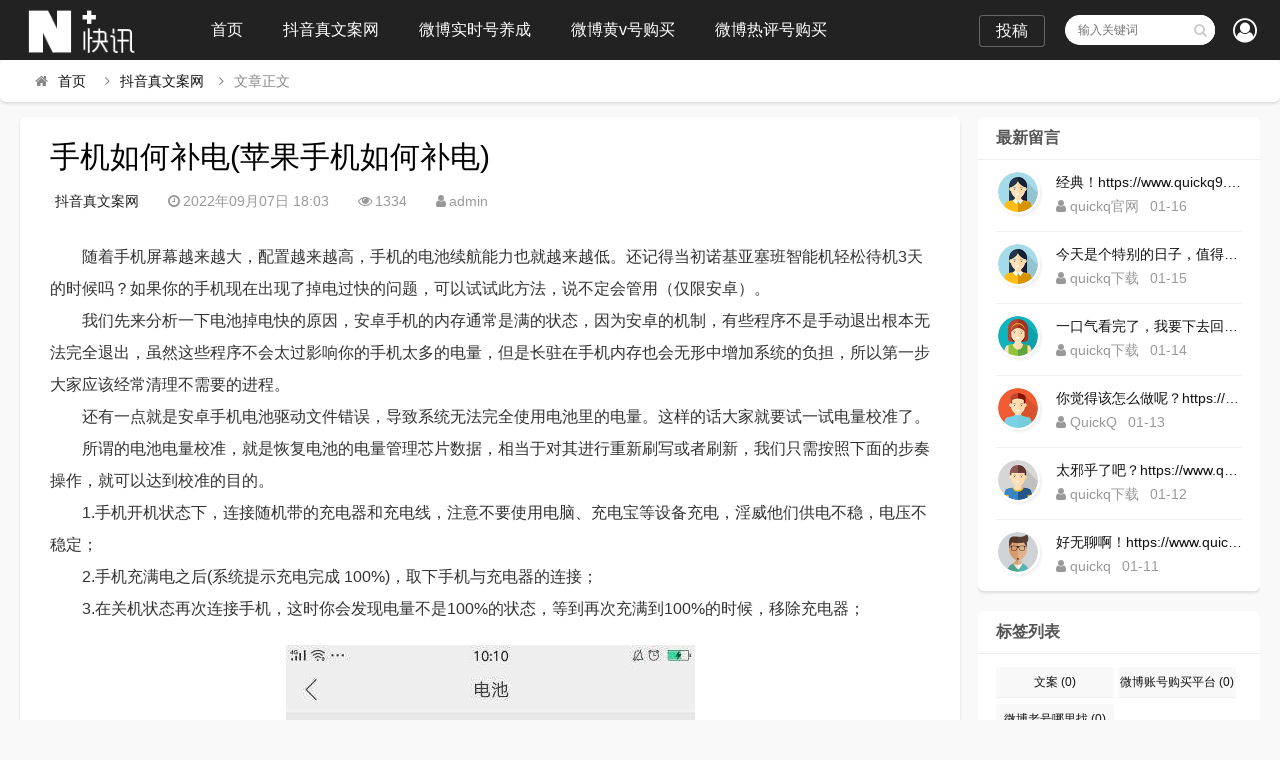

--- FILE ---
content_type: text/html; charset=utf-8
request_url: https://www.dyzhen.com/31840.html
body_size: 8836
content:

<!DOCTYPE html>
<html lang="zh-CN">
<head>
<meta charset="UTF-8">
<meta name="viewport" content="width=device-width, initial-scale=1.0, minimum-scale=1.0, maximum-scale=1.0, user-scalable=no">
<meta name="renderer" content="webkit">
<meta name="force-rendering" content="webkit">
<meta http-equiv="X-UA-Compatible" content="IE=edge,Chrome=1">
<meta name="applicable-device" content="pc,mobile"> 
<title>手机如何补电(苹果手机如何补电)-抖音真文案网-</title>
<meta name="keywords" content="" />
<meta name="description" content="随着手机屏幕越来越大，配置越来越高，手机的电池续航能力也就越来越低。还记得当初诺基亚塞班智能机轻松待机3天的时候吗？如果你的手机现在出现了掉电过快的问题，可以试试此方法，说不定会管用（仅限安卓）。我们先来分析一下电池掉电快的原因，安卓手机的内存通常是满的状态，因为安卓的机制，有些程序不是手动退出根本..." />
<link rel="shortcut icon" href="https://www.dyzhen.com/zb_users/theme/suiranx_news/image/favicon_default.ico">
<link rel="stylesheet" href="https://www.dyzhen.com/zb_users/theme/suiranx_news/fontawesome/css/font-awesome.min.css" type="text/css">
<link rel="stylesheet" href="https://www.dyzhen.com/zb_users/theme/suiranx_news/style/style.css?ver=2.50" type="text/css">
<!--[if lt IE 9]><div class="uyuwoejh324mnhk-1080b2 fuck-ie"><p class="uyuwoejh324mnhk-d249d0 tips">*您的IE浏览器版本过低，为获得更好的体验请使用Chrome、Firefox或其他现代浏览器!</p></div><![endif]-->
<script src="https://www.dyzhen.com/zb_system/script/jquery-2.2.4.min.js" type="text/javascript"></script>
<script src="https://www.dyzhen.com/zb_system/script/zblogphp.js" type="text/javascript"></script>
<script src="https://www.dyzhen.com/zb_system/script/c_html_js_add.php" type="text/javascript"></script>
<style type="text/css">
.com-submit,#header,.nav,#mainav .navbox,.swiper-pagination-bullet-active,#divTags li a:hover,a.page-numbers:hover,.tag-wrap a:hover,.loglist li.con:hover .more,.aside_hot .list-1, .aside_hot .list-2, .aside_hot .list-3,.header .contribute .a{background-color:#222222;}
a:hover,.mcolor,.wapost h2 i.fa,#backtop:hover,.art-main a{color:#222222;}
#sidebar .aside_new_search, #sidebar .widget{border-top:3px solid #222222;}
a.page-numbers:hover,.tag-wrap a:hover{border:1px solid #222222;}
.logbox blockquote{border-left: 4px solid #222222;}
.link-box .title{border-bottom:3px solid #222222;}
	    .nav ul ul,.nav li.active >a,.nav li:hover >a,.nav ul li:hover > ul{background-color:#c73277;}</style>
<link rel="stylesheet" href="https://www.dyzhen.com/zb_users/plugin/viewall/style/style.css">
<link rel="stylesheet" href="https://www.dyzhen.com/zb_users/plugin/viewall/include/skin.css">
<script src="https://www.dyzhen.com/zb_users/plugin/viewall/script/common.js"></script><script>$(function(){
            $.viewall(1,400,1);
        });</script>
<style>
#iddahe_com_style_div img{display:block;margin:20px auto;}
#iddahe_com_style_div p{text-indent:2em;}
#iddahe_com_style_div a{text-decoration:underline;}
#iddahe_com_style_div p{line-height:2em;}
</style>
</head>
<body>
    <div id="header">
        <div class="uyuwoejh324mnhk-18a307 header wrap">
            <div class="uyuwoejh324mnhk-eebbab logo">
                <a href="https://www.dyzhen.com/" title=""><img src="https://www.dyzhen.com/zb_users/theme/suiranx_news/image/logo_default.png" alt=""></a>
            </div>
            <div id="monavber" class="uyuwoejh324mnhk-4c7812 nav" data-type="article" data-infoid="1">
                <ul class="uyuwoejh324mnhk-9b220e navbar">
                    <li id="nvabar-item-index"><a href="https://www.dyzhen.com/">首页</a></li>
                    <li id="navbar-category-1"><a href="https://www.dyzhen.com/category/dywa">抖音真文案网</a></li><li id="navbar-category-2"><a href="https://www.dyzhen.com/category/wbsshyc">微博实时号养成</a></li><li id="navbar-category-3"><a href="https://www.dyzhen.com/category/wbhchgm">微博黄v号购买</a></li><li id="navbar-category-4"><a href="https://www.dyzhen.com/category/wbrphgm">微博热评号购买</a></li>                </ul>
            </div>           
                        <div class="uyuwoejh324mnhk-1fb38b login fr">
                            		<span><a rel="nofollow" title="登录" href="https://www.dyzhen.com/zb_system/login.php" target="_blank"><i class="uyuwoejh324mnhk-c5010e fa fa-user-circle-o"></i></a></span>
            	            </div>
                          
            <div id="mnav"><i class="uyuwoejh324mnhk-3ca29d fa fa-bars"></i></div>
            <div id="search"><i class="uyuwoejh324mnhk-8943e6 fa fa-search"></i></div>
            <div class="uyuwoejh324mnhk-0270d9 search">
                <form name="search" method="get" action="https://www.dyzhen.com/search.php?act=search">
                    <input type="text" name="q" placeholder="输入关键词"/>
                    <button type="submit" class="uyuwoejh324mnhk-a0a63f submit" value="搜索"><i class="uyuwoejh324mnhk-8943e6 fa fa-search"></i></button>
                </form>
            </div>
                        <div class="uyuwoejh324mnhk-2e2874 contribute fr hidden-sm-md-lg">
                <a target="_blank" class="uyuwoejh324mnhk-cf8353 a transition brightness" href="">投稿</a>
            </div>
              
        </div>
    </div>   
      

<div class="uyuwoejh324mnhk-4cec4f breadnav pagenow card">
    <div class="uyuwoejh324mnhk-0f056c wrap">
        <i class="uyuwoejh324mnhk-0d0869 fa fa-home"></i><a title="首页" href="https://www.dyzhen.com/">首页</a>
                <i class="uyuwoejh324mnhk-3b0b91 fa fa-angle-right"></i><a href="https://www.dyzhen.com/category/dywa" target="_blank">抖音真文案网</a><i class="uyuwoejh324mnhk-3b0b91 fa fa-angle-right"></i>文章正文                                    </div>
</div>
<div class="uyuwoejh324mnhk-0f056c wrap">
    <div id="content">
        <div id="contentleft">
    		            
<div class="uyuwoejh324mnhk-abed40 logbox card">
    <h1>手机如何补电(苹果手机如何补电)</h1>
    <div class="uyuwoejh324mnhk-39ff69 data">
        <a href="https://www.dyzhen.com/category/dywa" class="uyuwoejh324mnhk-d8aa84 mcolor">抖音真文案网</a>
        <i class="uyuwoejh324mnhk-cf487e fa fa-clock-o"></i>2022年09月07日 18:03        <span class="uyuwoejh324mnhk-0ee194 view-num"><i class="uyuwoejh324mnhk-b40609 fa fa-eye"></i>1334</span>
        <i class="uyuwoejh324mnhk-fab302 fa fa-user"></i>admin		        
    </div>
    <!-- 广告位AD2  -->
                	    
    <div class="uyuwoejh324mnhk-7c8cc2 logcon">
        <div class="uyuwoejh324mnhk-666eb3 art-main"><div class="viewall_plugin"><div id="iddahe_com_style_div"><p>随着手机屏幕越来越大，配置越来越高，手机的电池续航能力也就越来越低。还记得当初诺基亚塞班智能机轻松待机3天的时候吗？如果你的手机现在出现了掉电过快的问题，可以试试此方法，说不定会管用（仅限安卓）。</p><p>我们先来分析一下电池掉电快的原因，安卓手机的内存通常是满的状态，因为安卓的机制，有些程序不是手动退出根本无法完全退出，虽然这些程序不会太过影响你的手机太多的电量，但是长驻在手机内存也会无形中增加系统的负担，所以第一步大家应该经常清理不需要的进程。</p><p>还有一点就是安卓手机电池驱动文件错误，导致系统无法完全使用电池里的电量。这样的话大家就要试一试电量校准了。</p><p>所谓的电池电量校准，就是恢复电池的电量管理芯片数据，相当于对其进行重新刷写或者刷新，我们只需按照下面的步奏操作，就可以达到校准的目的。</p><p>1.手机开机状态下，连接随机带的充电器和充电线，注意不要使用电脑、充电宝等设备充电，淫威他们供电不稳，电压不稳定；</p><p>2.手机充满电之后(系统提示充电完成 100%)，取下手机与充电器的连接；</p><p>3.在关机状态再次连接手机，这时你会发现电量不是100%的状态，等到再次充满到100%的时候，移除充电器；</p>
<p style='text-align: center'><img style="max-width: 600px" src="https://www.dyzhen.com/zb_users/upload/printer/20220907/63186baa3816c.jpg" title="手机如何补电(苹果手机如何补电)" alt="手机如何补电(苹果手机如何补电)"></p><p>4.将手机开机，等到正常开机进入到系统后迅速进行关机的操作，为的是让手机系统从新记录下100%电量的数据；</p><p>5.关机之后再次连接到充电器，等到充电再次到达100%时，校准结束，可以正常使用了。</p>
<p style='text-align: center'><img style="max-width: 600px" src="https://www.dyzhen.com/zb_users/upload/printer/20220907/63186bab3107b.jpg" title="手机如何补电(苹果手机如何补电)" alt="手机如何补电(苹果手机如何补电)"></p><p>以上是安卓手机电池校准的方法，能对一部分手机产生作用，不保证所有的用户都要有效果。当然获取了root权限的手机会有专用的软件，但是方法都是差不多的，因为原理一样，只是root了之后可以直接修改系统电池的配置文件，可能会更方便一些，当然这些简单的修复只针对软件修复，如果是硬件损坏，或电池容量已经退化缩小，此方法则不会奏效。</p></div></div></div>
        <p id="tag-wrap" class="uyuwoejh324mnhk-bbb240 tag-wrap">
        	    	</p> 
        <!-- 广告位AD3  -->
                            	    	
        <div class="uyuwoejh324mnhk-8ad825 nextlog">
                        <a href="https://www.dyzhen.com/31839.html" class="uyuwoejh324mnhk-ee57f1 prev">
                <small>上一篇</small>
                <i class="uyuwoejh324mnhk-b344de fa fa-angle-left fa-3x"></i>
                <h2>口哨怎么吹出音调(口哨怎么吹出音调1234567)</h2>
            </a>
                        
                        <a href="https://www.dyzhen.com/31841.html" class="uyuwoejh324mnhk-2b1849 next">
                <small>下一篇</small>
                <h2>外链优化(外链优化工具)</h2>
                <i class="uyuwoejh324mnhk-c4f1e4 fa fa-angle-right fa-3x"></i>
            </a>
                    </div>	
        <div class="uyuwoejh324mnhk-8aa6eb link-box">
            <p class="uyuwoejh324mnhk-553545 title">相关文章</p>
            <ul class="uyuwoejh324mnhk-6b6390 loglist"> 
                                            <li class="uyuwoejh324mnhk-7d68e4 con">
                    <div class="uyuwoejh324mnhk-d6e1ef info"> 
                        <span class="uyuwoejh324mnhk-2bbd61 sn"><a href="https://www.dyzhen.com/category/dywa" class="uyuwoejh324mnhk-d8aa84 mcolor">抖音真文案网</a></span>
                    </div>
                    <div class="uyuwoejh324mnhk-605b64 des">
                        <a class="uyuwoejh324mnhk-27bf36 h2" href="https://www.dyzhen.com/32000.html" title="微商客户资源(微商货源网精准客源)">微商客户资源(微商货源网精准客源)</a>
                        <a href="https://www.dyzhen.com/32000.html" title="微商客户资源(微商货源网精准客源)" class="uyuwoejh324mnhk-ce423d pic">
                                                        <img class="uyuwoejh324mnhk-a8b192 img br img-cover" src="https://www.dyzhen.com/zb_users/cache/thumbs/f05085ec5cd0a8c5aca4aaa7c7678568-180-120-1.jpg" alt="微商客户资源(微商货源网精准客源)">
                                                    </a>
                        <div class="uyuwoejh324mnhk-e585a8 text">
                          <p>            		    		    	微商找客源是对微商来说非常重要的一件事，很多做微商的就是苦苦支撑着因为没有客源，微商如何找客源一直是一个不衰的话题，下面我们就来讨论下这个话题。一：定...</p>
                          <p class="uyuwoejh324mnhk-39ff69 data">
                            <span class="uyuwoejh324mnhk-276591 time"><i class="uyuwoejh324mnhk-cf487e fa fa-clock-o"></i>2022-09-08</span>
                            <span class="uyuwoejh324mnhk-7b57c5 view"><i class="uyuwoejh324mnhk-b40609 fa fa-eye"></i>24818</span>
                            <span class="uyuwoejh324mnhk-cb3f10 tag">
                                                			</span>
                          </p>
                        </div>
                    </div>
                    <a href="https://www.dyzhen.com/32000.html" title="微商客户资源(微商货源网精准客源)" class="uyuwoejh324mnhk-93a3c4 more">详细阅读<i class="uyuwoejh324mnhk-3b0b91 fa fa-angle-right"></i></a> 
                </li>  
                            <li class="uyuwoejh324mnhk-7d68e4 con">
                    <div class="uyuwoejh324mnhk-d6e1ef info"> 
                        <span class="uyuwoejh324mnhk-2bbd61 sn"><a href="https://www.dyzhen.com/category/dywa" class="uyuwoejh324mnhk-d8aa84 mcolor">抖音真文案网</a></span>
                    </div>
                    <div class="uyuwoejh324mnhk-605b64 des">
                        <a class="uyuwoejh324mnhk-27bf36 h2" href="https://www.dyzhen.com/31998.html" title="什么是AR(什么是ar导航)">什么是AR(什么是ar导航)</a>
                        <a href="https://www.dyzhen.com/31998.html" title="什么是AR(什么是ar导航)" class="uyuwoejh324mnhk-ce423d pic">
                                                        <img class="uyuwoejh324mnhk-a8b192 img br img-cover" src="https://www.dyzhen.com/zb_users/cache/thumbs/ced84cf3f6a1c42e67220c8965fe0b24-180-120-1.jpg" alt="什么是AR(什么是ar导航)">
                                                    </a>
                        <div class="uyuwoejh324mnhk-e585a8 text">
                          <p>            		    		    	增强现实的AR互动营销增强现实的AR互动营销一款叫做《口袋妖怪GO》的手游在欧美火了，在还未上线的中国，#PokemanGo#这一话题的微博阅读量已经...</p>
                          <p class="uyuwoejh324mnhk-39ff69 data">
                            <span class="uyuwoejh324mnhk-276591 time"><i class="uyuwoejh324mnhk-cf487e fa fa-clock-o"></i>2022-09-08</span>
                            <span class="uyuwoejh324mnhk-7b57c5 view"><i class="uyuwoejh324mnhk-b40609 fa fa-eye"></i>23396</span>
                            <span class="uyuwoejh324mnhk-cb3f10 tag">
                                                			</span>
                          </p>
                        </div>
                    </div>
                    <a href="https://www.dyzhen.com/31998.html" title="什么是AR(什么是ar导航)" class="uyuwoejh324mnhk-93a3c4 more">详细阅读<i class="uyuwoejh324mnhk-3b0b91 fa fa-angle-right"></i></a> 
                </li>  
                            <li class="uyuwoejh324mnhk-7d68e4 con">
                    <div class="uyuwoejh324mnhk-d6e1ef info"> 
                        <span class="uyuwoejh324mnhk-2bbd61 sn"><a href="https://www.dyzhen.com/category/dywa" class="uyuwoejh324mnhk-d8aa84 mcolor">抖音真文案网</a></span>
                    </div>
                    <div class="uyuwoejh324mnhk-605b64 des">
                        <a class="uyuwoejh324mnhk-27bf36 h2" href="https://www.dyzhen.com/31987.html" title="弯弯的月亮像小船(弯弯的月亮像小船,小小的船儿两头尖)">弯弯的月亮像小船(弯弯的月亮像小船,小小的船儿两头尖)</a>
                        <a href="https://www.dyzhen.com/31987.html" title="弯弯的月亮像小船(弯弯的月亮像小船,小小的船儿两头尖)" class="uyuwoejh324mnhk-ce423d pic">
                                                        <img class="uyuwoejh324mnhk-a8b192 img br img-cover" src="https://www.dyzhen.com/zb_users/cache/thumbs/c34a35b36d3ea4a1c68df3a7eef56473-180-120-1.jpg" alt="弯弯的月亮像小船(弯弯的月亮像小船,小小的船儿两头尖)">
                                                    </a>
                        <div class="uyuwoejh324mnhk-e585a8 text">
                          <p>            		    		    	点击上方蓝字关注我们你拍一，我拍一，一个小孩坐飞机。你拍二，我拍二，两个小孩丢手绢。你拍三，我拍三，三个小孩来搬砖。你拍四，我拍四，四个小孩写大字。你...</p>
                          <p class="uyuwoejh324mnhk-39ff69 data">
                            <span class="uyuwoejh324mnhk-276591 time"><i class="uyuwoejh324mnhk-cf487e fa fa-clock-o"></i>2022-09-08</span>
                            <span class="uyuwoejh324mnhk-7b57c5 view"><i class="uyuwoejh324mnhk-b40609 fa fa-eye"></i>17950</span>
                            <span class="uyuwoejh324mnhk-cb3f10 tag">
                                                			</span>
                          </p>
                        </div>
                    </div>
                    <a href="https://www.dyzhen.com/31987.html" title="弯弯的月亮像小船(弯弯的月亮像小船,小小的船儿两头尖)" class="uyuwoejh324mnhk-93a3c4 more">详细阅读<i class="uyuwoejh324mnhk-3b0b91 fa fa-angle-right"></i></a> 
                </li>  
                            <li class="uyuwoejh324mnhk-7d68e4 con">
                    <div class="uyuwoejh324mnhk-d6e1ef info"> 
                        <span class="uyuwoejh324mnhk-2bbd61 sn"><a href="https://www.dyzhen.com/category/dywa" class="uyuwoejh324mnhk-d8aa84 mcolor">抖音真文案网</a></span>
                    </div>
                    <div class="uyuwoejh324mnhk-605b64 des">
                        <a class="uyuwoejh324mnhk-27bf36 h2" href="https://www.dyzhen.com/31979.html" title="流苏是什么(流苏是什么样子的图片)">流苏是什么(流苏是什么样子的图片)</a>
                        <a href="https://www.dyzhen.com/31979.html" title="流苏是什么(流苏是什么样子的图片)" class="uyuwoejh324mnhk-ce423d pic">
                                                        <img class="uyuwoejh324mnhk-a8b192 img br img-cover" src="https://www.dyzhen.com/zb_users/cache/thumbs/e6e471d3635b6f941bbbdf3048d5ec95-180-120-1.jpg" alt="流苏是什么(流苏是什么样子的图片)">
                                                    </a>
                        <div class="uyuwoejh324mnhk-e585a8 text">
                          <p>            		    		    	导语 听说流苏和秋天更配哦！流苏这个元素也不是今时今日才流行起来的，能经久不衰是因为它真的美呆了~踏进9月，秋高气爽，随风摇曳的流苏真心是风情万种！宝...</p>
                          <p class="uyuwoejh324mnhk-39ff69 data">
                            <span class="uyuwoejh324mnhk-276591 time"><i class="uyuwoejh324mnhk-cf487e fa fa-clock-o"></i>2022-09-08</span>
                            <span class="uyuwoejh324mnhk-7b57c5 view"><i class="uyuwoejh324mnhk-b40609 fa fa-eye"></i>1547</span>
                            <span class="uyuwoejh324mnhk-cb3f10 tag">
                                                			</span>
                          </p>
                        </div>
                    </div>
                    <a href="https://www.dyzhen.com/31979.html" title="流苏是什么(流苏是什么样子的图片)" class="uyuwoejh324mnhk-93a3c4 more">详细阅读<i class="uyuwoejh324mnhk-3b0b91 fa fa-angle-right"></i></a> 
                </li>  
                            <li class="uyuwoejh324mnhk-7d68e4 con">
                    <div class="uyuwoejh324mnhk-d6e1ef info"> 
                        <span class="uyuwoejh324mnhk-2bbd61 sn"><a href="https://www.dyzhen.com/category/dywa" class="uyuwoejh324mnhk-d8aa84 mcolor">抖音真文案网</a></span>
                    </div>
                    <div class="uyuwoejh324mnhk-605b64 des">
                        <a class="uyuwoejh324mnhk-27bf36 h2" href="https://www.dyzhen.com/31973.html" title="淘口令是什么意思(什么叫做淘口令)">淘口令是什么意思(什么叫做淘口令)</a>
                        <a href="https://www.dyzhen.com/31973.html" title="淘口令是什么意思(什么叫做淘口令)" class="uyuwoejh324mnhk-ce423d pic">
                                                        <img class="uyuwoejh324mnhk-a8b192 img br img-cover" src="https://www.dyzhen.com/zb_users/cache/thumbs/9c0d6e490a640d8c0791911ecccaa8f7-180-120-1.jpg" alt="淘口令是什么意思(什么叫做淘口令)">
                                                    </a>
                        <div class="uyuwoejh324mnhk-e585a8 text">
                          <p>            		    		    	现在开淘宝的越来越多了。但是做得好的好的始终还是那么多，好多人因为刚开始很迷茫，不知道怎么做，或者做到一半发现没有效果，无奈之下只好放弃了，我作为一个...</p>
                          <p class="uyuwoejh324mnhk-39ff69 data">
                            <span class="uyuwoejh324mnhk-276591 time"><i class="uyuwoejh324mnhk-cf487e fa fa-clock-o"></i>2022-09-08</span>
                            <span class="uyuwoejh324mnhk-7b57c5 view"><i class="uyuwoejh324mnhk-b40609 fa fa-eye"></i>1380</span>
                            <span class="uyuwoejh324mnhk-cb3f10 tag">
                                                			</span>
                          </p>
                        </div>
                    </div>
                    <a href="https://www.dyzhen.com/31973.html" title="淘口令是什么意思(什么叫做淘口令)" class="uyuwoejh324mnhk-93a3c4 more">详细阅读<i class="uyuwoejh324mnhk-3b0b91 fa fa-angle-right"></i></a> 
                </li>  
                            <li class="uyuwoejh324mnhk-7d68e4 con">
                    <div class="uyuwoejh324mnhk-d6e1ef info"> 
                        <span class="uyuwoejh324mnhk-2bbd61 sn"><a href="https://www.dyzhen.com/category/dywa" class="uyuwoejh324mnhk-d8aa84 mcolor">抖音真文案网</a></span>
                    </div>
                    <div class="uyuwoejh324mnhk-605b64 des">
                        <a class="uyuwoejh324mnhk-27bf36 h2" href="https://www.dyzhen.com/31964.html" title="发家致富网(发财致富网)">发家致富网(发财致富网)</a>
                        <a href="https://www.dyzhen.com/31964.html" title="发家致富网(发财致富网)" class="uyuwoejh324mnhk-ce423d pic">
                                                        <img class="uyuwoejh324mnhk-a8b192 img br img-cover" src="https://www.dyzhen.com/zb_users/cache/thumbs/9fec559b28bf37122195ae57073c5d40-180-120-1.jpg" alt="发家致富网(发财致富网)">
                                                    </a>
                        <div class="uyuwoejh324mnhk-e585a8 text">
                          <p>            		    		    	前言：面相五行人格与性格职业密切相关，有什么用的性格就有什么样的命运，性格决定命运。有些人需要白手起家获得财富，有些人则有可能会发横财，你会通过什么方...</p>
                          <p class="uyuwoejh324mnhk-39ff69 data">
                            <span class="uyuwoejh324mnhk-276591 time"><i class="uyuwoejh324mnhk-cf487e fa fa-clock-o"></i>2022-09-08</span>
                            <span class="uyuwoejh324mnhk-7b57c5 view"><i class="uyuwoejh324mnhk-b40609 fa fa-eye"></i>1365</span>
                            <span class="uyuwoejh324mnhk-cb3f10 tag">
                                                			</span>
                          </p>
                        </div>
                    </div>
                    <a href="https://www.dyzhen.com/31964.html" title="发家致富网(发财致富网)" class="uyuwoejh324mnhk-93a3c4 more">详细阅读<i class="uyuwoejh324mnhk-3b0b91 fa fa-angle-right"></i></a> 
                </li>  
                            <li class="uyuwoejh324mnhk-7d68e4 con">
                    <div class="uyuwoejh324mnhk-d6e1ef info"> 
                        <span class="uyuwoejh324mnhk-2bbd61 sn"><a href="https://www.dyzhen.com/category/dywa" class="uyuwoejh324mnhk-d8aa84 mcolor">抖音真文案网</a></span>
                    </div>
                    <div class="uyuwoejh324mnhk-605b64 des">
                        <a class="uyuwoejh324mnhk-27bf36 h2" href="https://www.dyzhen.com/31962.html" title="兼职在家工作(在家工作的兼职)">兼职在家工作(在家工作的兼职)</a>
                        <a href="https://www.dyzhen.com/31962.html" title="兼职在家工作(在家工作的兼职)" class="uyuwoejh324mnhk-ce423d pic">
                                                        <img class="uyuwoejh324mnhk-a8b192 img br img-cover" src="https://www.dyzhen.com/zb_users/cache/thumbs/41d5e587e3e29497471957e242d606d3-180-120-1.jpg" alt="兼职在家工作(在家工作的兼职)">
                                                    </a>
                        <div class="uyuwoejh324mnhk-e585a8 text">
                          <p>            		    		    	力哥说理财，简单又好玩。跟着力哥走，理财不用愁！本文3100字，阅读约6分钟我要介绍的赚钱工作就是兼职写稿赚稿费。主业靠写作发大财是件非常困难的事，只...</p>
                          <p class="uyuwoejh324mnhk-39ff69 data">
                            <span class="uyuwoejh324mnhk-276591 time"><i class="uyuwoejh324mnhk-cf487e fa fa-clock-o"></i>2022-09-08</span>
                            <span class="uyuwoejh324mnhk-7b57c5 view"><i class="uyuwoejh324mnhk-b40609 fa fa-eye"></i>1362</span>
                            <span class="uyuwoejh324mnhk-cb3f10 tag">
                                                			</span>
                          </p>
                        </div>
                    </div>
                    <a href="https://www.dyzhen.com/31962.html" title="兼职在家工作(在家工作的兼职)" class="uyuwoejh324mnhk-93a3c4 more">详细阅读<i class="uyuwoejh324mnhk-3b0b91 fa fa-angle-right"></i></a> 
                </li>  
                            <li class="uyuwoejh324mnhk-7d68e4 con">
                    <div class="uyuwoejh324mnhk-d6e1ef info"> 
                        <span class="uyuwoejh324mnhk-2bbd61 sn"><a href="https://www.dyzhen.com/category/dywa" class="uyuwoejh324mnhk-d8aa84 mcolor">抖音真文案网</a></span>
                    </div>
                    <div class="uyuwoejh324mnhk-605b64 des">
                        <a class="uyuwoejh324mnhk-27bf36 h2" href="https://www.dyzhen.com/31947.html" title="系统流程图(系统流程图是描述)">系统流程图(系统流程图是描述)</a>
                        <a href="https://www.dyzhen.com/31947.html" title="系统流程图(系统流程图是描述)" class="uyuwoejh324mnhk-ce423d pic">
                                                        <img class="uyuwoejh324mnhk-a8b192 img br img-cover" src="https://www.dyzhen.com/zb_users/cache/thumbs/a0b33916f1ccaa0d2daf52d67989ead2-180-120-1.jpg" alt="系统流程图(系统流程图是描述)">
                                                    </a>
                        <div class="uyuwoejh324mnhk-e585a8 text">
                          <p>            		    		    	数据流程图（简称DFD）是一种能全面地描述信息系统逻辑模型的主要工具。简言之，就是以图形的方式来描述数据在系统流程中流动和处理的移动变换过程，反映数据...</p>
                          <p class="uyuwoejh324mnhk-39ff69 data">
                            <span class="uyuwoejh324mnhk-276591 time"><i class="uyuwoejh324mnhk-cf487e fa fa-clock-o"></i>2022-09-08</span>
                            <span class="uyuwoejh324mnhk-7b57c5 view"><i class="uyuwoejh324mnhk-b40609 fa fa-eye"></i>1523</span>
                            <span class="uyuwoejh324mnhk-cb3f10 tag">
                                                			</span>
                          </p>
                        </div>
                    </div>
                    <a href="https://www.dyzhen.com/31947.html" title="系统流程图(系统流程图是描述)" class="uyuwoejh324mnhk-93a3c4 more">详细阅读<i class="uyuwoejh324mnhk-3b0b91 fa fa-angle-right"></i></a> 
                </li>  
                                    
            </ul>
        </div> 
	</div>
</div>
 
    
<div id="comment" class="uyuwoejh324mnhk-870d20 post-comment card">
    <p id="comments-title" class="uyuwoejh324mnhk-e5ec39 c-title"><span>发表评论</span>
    <span class="uyuwoejh324mnhk-5336c2 comment-num">
    </span></p>
	
<div class="uyuwoejh324mnhk-f490a8 compost">
	<form id="frmSumbit" target="_self" method="post" action="https://www.dyzhen.com/zb_system/cmd.php?act=cmt&amp;postid=31840&amp;key=40ac6ce61fa663604b05fda0ac75ed08">
		<input type="hidden" name="inpId" id="inpId" value="31840"/>
		<input type="hidden" name="inpRevID" id="inpRevID" value="0"/>
		<div class="uyuwoejh324mnhk-c6b80e com-name">
			 <a rel="nofollow" id="cancel-reply" href="#comments" style="display:none;">取消回复</a>
		</div>
		<div class="uyuwoejh324mnhk-4da693 com-info">
						<ul>
				<li>
					<span class="uyuwoejh324mnhk-5859f2 hide" for="author"></span>
					<input class="uyuwoejh324mnhk-6c46f3 ipt" type="text" name="inpName" id="inpName" value="" tabindex="2" placeholder="昵称(必填)">
				</li>
				<li>
					<span class="uyuwoejh324mnhk-5859f2 hide" for="author"></span>
					<input class="uyuwoejh324mnhk-488f9d ipt" type="text" name="inpEmail" id="inpEmail" value="" tabindex="3" placeholder="邮箱">
				</li>
				<li>
					<span class="uyuwoejh324mnhk-5859f2 hide" for="author"></span>
					<input class="uyuwoejh324mnhk-b69711 ipt" type="text" name="inpHomePage" id="inpHomePage" value="" tabindex="4" placeholder="网址">
				</li>
							</ul>
					</div>
		<div class="uyuwoejh324mnhk-743745 com-box">
			<textarea placeholder="在这里留言评论..." class="uyuwoejh324mnhk-713c2a textarea" name="txaArticle" id="txaArticle" cols="5" rows="5" tabindex="1"></textarea>
		</div>
		<div class="uyuwoejh324mnhk-4da693 com-info"><button class="uyuwoejh324mnhk-b091ec com-submit br brightness" name="sumbit" type="submit" tabindex="5" onclick="return zbp.comment.post()">发布评论</button></div>
	</form>
</div>	<div class="uyuwoejh324mnhk-c57f83 comment-list mt">
	    				<span id="AjaxCommentBegin"></span>
				
<div class="uyuwoejh324mnhk-efe51e pagebar">
<div class="uyuwoejh324mnhk-6258e5 nav-links">
</div>
</div>
		<span id="AjaxCommentEnd"></span>
	</div>
</div>
 
                	
    	</div>
        <div id="sidebar">
            
<section id="divComments" class="uyuwoejh324mnhk-56c76c widget widget_comments sb br mb">            <h3><span>最新留言</span></h3>                            <ul class="uyuwoejh324mnhk-c44a92 widget-content divComments"><li class="list clearfix"><span class="avatar fl"><a href="https://www.dyzhen.com/31999.html#cmt292240"><img src="https://www.dyzhen.com/zb_users/theme/suiranx_news/image/avatar/9.png" alt="quickq官网" title="quickq官网"></a></span><div class="title"><a class="a ellipsis" href="https://www.dyzhen.com/31999.html#cmt292240" title="查阅评论详情">经典！https://www.quickq9.com</a><div class="info"><span class="author"><i class="fa fa-user"></i>quickq官网 </span><span class="time">01-16</span></div></div></li><li class="list clearfix"><span class="avatar fl"><a href="https://www.dyzhen.com/32002.html#cmt292239"><img src="https://www.dyzhen.com/zb_users/theme/suiranx_news/image/avatar/9.png" alt="quickq下载" title="quickq下载"></a></span><div class="title"><a class="a ellipsis" href="https://www.dyzhen.com/32002.html#cmt292239" title="查阅评论详情">今天是个特别的日子，值得纪念！https://www.quickq9.com</a><div class="info"><span class="author"><i class="fa fa-user"></i>quickq下载 </span><span class="time">01-15</span></div></div></li><li class="list clearfix"><span class="avatar fl"><a href="https://www.dyzhen.com/31990.html#cmt292238"><img src="https://www.dyzhen.com/zb_users/theme/suiranx_news/image/avatar/4.png" alt="quickq下载" title="quickq下载"></a></span><div class="title"><a class="a ellipsis" href="https://www.dyzhen.com/31990.html#cmt292238" title="查阅评论详情">一口气看完了，我要下去回味回味了！https://www.quickq9.com</a><div class="info"><span class="author"><i class="fa fa-user"></i>quickq下载 </span><span class="time">01-14</span></div></div></li><li class="list clearfix"><span class="avatar fl"><a href="https://www.dyzhen.com/31991.html#cmt292237"><img src="https://www.dyzhen.com/zb_users/theme/suiranx_news/image/avatar/1.png" alt="QuickQ" title="QuickQ"></a></span><div class="title"><a class="a ellipsis" href="https://www.dyzhen.com/31991.html#cmt292237" title="查阅评论详情">你觉得该怎么做呢？https://www.quickq9.com</a><div class="info"><span class="author"><i class="fa fa-user"></i>QuickQ </span><span class="time">01-13</span></div></div></li><li class="list clearfix"><span class="avatar fl"><a href="https://www.dyzhen.com/23.html#cmt292236"><img src="https://www.dyzhen.com/zb_users/theme/suiranx_news/image/avatar/3.png" alt="quickq下载" title="quickq下载"></a></span><div class="title"><a class="a ellipsis" href="https://www.dyzhen.com/23.html#cmt292236" title="查阅评论详情">太邪乎了吧？https://www.quickq9.com</a><div class="info"><span class="author"><i class="fa fa-user"></i>quickq下载 </span><span class="time">01-12</span></div></div></li><li class="list clearfix"><span class="avatar fl"><a href="https://www.dyzhen.com/31999.html#cmt292235"><img src="https://www.dyzhen.com/zb_users/theme/suiranx_news/image/avatar/10.png" alt="quickq" title="quickq"></a></span><div class="title"><a class="a ellipsis" href="https://www.dyzhen.com/31999.html#cmt292235" title="查阅评论详情">好无聊啊！https://www.quickq9.com</a><div class="info"><span class="author"><i class="fa fa-user"></i>quickq </span><span class="time">01-11</span></div></div></li></ul>                </section><section id="divTags" class="uyuwoejh324mnhk-56c76c widget widget_tags sb br mb">            <h3><span>标签列表</span></h3>                            <ul class="uyuwoejh324mnhk-c44a92 widget-content divTags"><li><a title="文案" href="https://www.dyzhen.com/tags-wenan.html">文案<span class="uyuwoejh324mnhk-40c6c2 tag-count"> (0)</span></a></li>
<li><a title="微博账号购买平台" href="https://www.dyzhen.com/tags-wbzhgmpt.html">微博账号购买平台<span class="uyuwoejh324mnhk-40c6c2 tag-count"> (0)</span></a></li>
<li><a title="微博老号哪里找" href="https://www.dyzhen.com/tags-wblhnlz.html">微博老号哪里找<span class="uyuwoejh324mnhk-40c6c2 tag-count"> (0)</span></a></li>
</ul>                </section>        </div>
    </div>
</div>

<div id="footerbar">
    <div class="uyuwoejh324mnhk-0f056c wrap">
        <span><a href="https://www.dyzhen.com/"></a></span>
        <span><a rel="nofollow" href="https://beian.miit.gov.cn/" target="_blank">
陕ICP备2022006270号-1</a></span>
<span><a href="https://www.dyzhen.com/sitemap/map.xml/" target="_blank">网站地图</a></span>
<span>抖音真文案网</span>    </div>
</div>
<div id="backtop"><span class="uyuwoejh324mnhk-797786 fa fa-chevron-circle-up"></span></div>

<script src="https://www.dyzhen.com/zb_users/theme/suiranx_news/script/common.js" type="text/javascript"></script>
<script src="https://www.dyzhen.com/zb_users/theme/suiranx_news/script/scrolltxt.js" type="text/javascript"></script>
<script type="text/javascript">
    $(document).ready(function() {
        $("#croll").textSlider({line: 1, speed: 1000, timer: 3000});
    })
</script>
<!--初始化Swiper-->
<script>
    var swiper = new Swiper('.swiper-container', {
    pagination: '.swiper-pagination',
    nextButton: '.swiper-button-next',
    prevButton: '.swiper-button-prev',
    centeredSlides: true,
    autoplay: 3500,
    slidesPerView: 1,
    paginationClickable: true,
    autoplayDisableOnInteraction: false,
    spaceBetween: 0,
    loop: true
 });
</script>  
<!--[if lt IE 9]><script src="https://www.dyzhen.com/zb_users/theme/suiranx_news/script/html5-css3.js"></script><![endif]-->
<!--统计代码-->
<script>
var _hmt = _hmt || [];
(function() {
  var hm = document.createElement("script");
  hm.src = "https://hm.baidu.com/hm.js?85b6f0b291526a79c188a4f4660c1e45";
  var s = document.getElementsByTagName("script")[0]; 
  s.parentNode.insertBefore(hm, s);
})();
</script>
</body>
</html><!--420.03 ms , 18 queries , 3967kb memory , 0 error-->